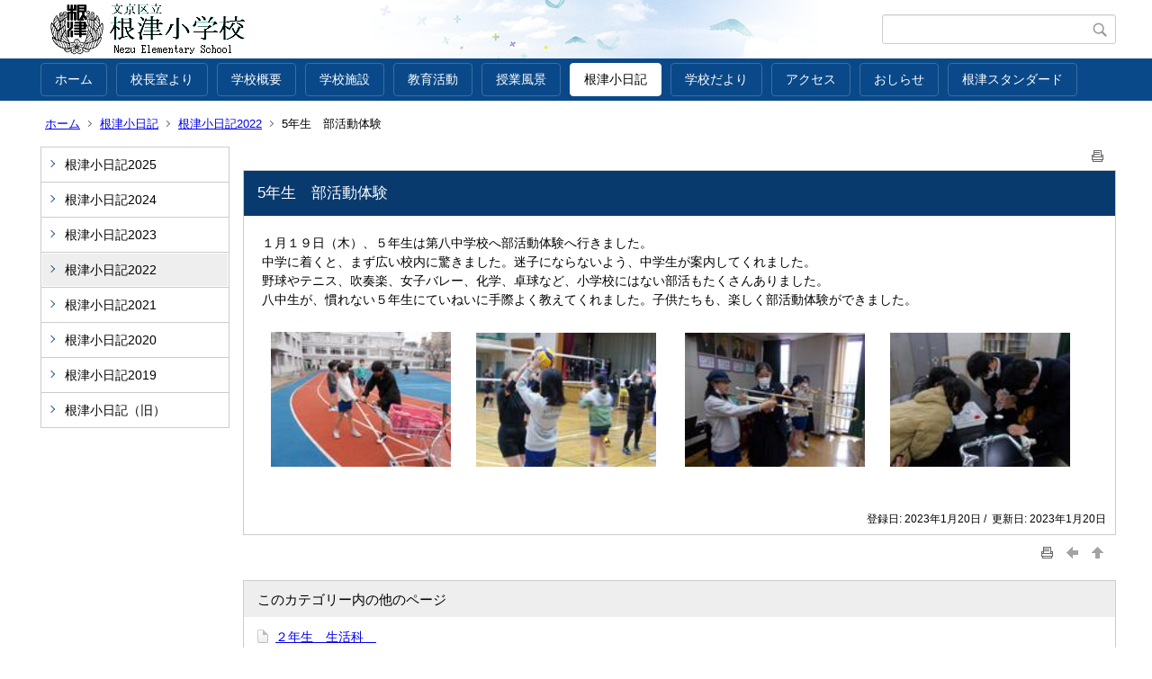

--- FILE ---
content_type: text/html;charset=UTF-8
request_url: https://www.bunkyo-tky.ed.jp/nezu-ps/index.cfm/13,1013,26,html
body_size: 24044
content:
<!DOCTYPE html>
<html lang="ja">
<head>
<meta http-equiv="x-ua-compatible" content="IE=edge">
<meta http-equiv="Content-Type" content="text/html; charset=UTF-8">
<meta http-equiv="Content-Script-Type" content="text/javascript">
<meta http-equiv="Content-Style-Type" content="text/css">
<meta name="viewport" content="width=device-width">


<!--[if lt IE 9]>
<script type="text/javascript" src="/nezu-ps/designs/default/html5.js"></script>
<style type="text/css">
article,aside,canvas,details,figcaption,figure,footer,header,hgroup,menu,nav,section,summary {display:block;}
</style>
<![endif]-->

<link id="cssMain" rel="stylesheet" type="text/css" href="/nezu-ps/designs/default/group.css" media="screen,print,projection,tv">

<link rel="shortcut icon" href="/nezu-ps/designs/default/favicon.ico">

<script type="text/javascript" src="/nezu-ps/designs/default/functions.js"></script>

<title>5年生　部活動体験 - 文京区立根津小学校</title>
<meta name="copyright" content="Copyright 2025 文京区立根津小学校">
<meta name="author" content="文京区立根津小学校">
<meta name="description" content=" ">
<meta name="keywords" content="">


	<meta property="og:site_name" content="文京区立根津小学校">
	<meta property="og:title" content="5年生　部活動体験 - 文京区立根津小学校">
	<meta property="og:description" content=" ">
	
			<meta property="og:url" content="https%3A%2F%2Fwww.bunkyo-tky.ed.jp%2Fnezu-ps%2Findex.cfm%2F13%2C1013%2C26%2Chtml">
			<meta property="og:type" content="article">
		
	<meta property="og:image" content="https://www.bunkyo-tky.ed.jp/nezu-ps/images/og_image.png">


<link rel="stylesheet" type="text/css" href="/nezu-ps/images/template/template.css">
<script type="text/javascript" src="/nezu-ps/common/testemail.js"></script>

</head>
<body id="PageBody">
<div class="headerArea">
<header>
	<a name="page_top"><img src="/nezu-ps/images/shim.gif" width="1" height="1" alt="ページの先頭です" title="ページの先頭です" class="voicenavi"></a>
	
	

	
	<div id="SiteTitle">
		<h1 id="TitleArea"><a href="/nezu-ps/index.cfm/1,html" title="ホーム"><img src="/nezu-ps/designs/default/images/logo.png" alt="ホーム" id="TitleImage"></a><span class="invisible">文京区立根津小学校</span></h1>
					<form action="/nezu-ps/common/search.cfm" method="post" id="SearchForm">
						<input type="hidden" name="csrfToken0" value="8ABFBEE8C5E81670E8055AC5E6B85337A6120A92">
						<input type="hidden" name="HomeSearch" value="yes">
						
						
							<input type="search" maxlength="255" name="Criteria" value="" class="searchInputBox" id="searchInputBox">
						
							<input type="image" name="search" src="/nezu-ps/designs/default/images/search.png" alt="検索" class="searchSubmitImage">
						
					</form>
				
		
		
		
		
	</div>

	
	
			
			<div id="GlobalNavigation">
				
				
				<nav id="globalPrimaryMenu">
					<h2 class="invisible">Group NAV</h2>
					<ul class="globalPrimaryMenu">
					<li class="globalPrimaryMenu" id="grp1"><a href="/nezu-ps/index.cfm/1,html"  class="globalPrimaryMenu" lang="ja">ホーム</a></li> <li class="globalPrimaryMenu" id="grp11"><a href="/nezu-ps/index.cfm/11,html"  class="globalPrimaryMenu" lang="ja">校長室より</a></li> <li class="globalPrimaryMenu" id="grp6"><a href="/nezu-ps/index.cfm/6,html"  class="globalPrimaryMenu" lang="ja">学校概要</a></li> <li class="globalPrimaryMenu" id="grp7"><a href="/nezu-ps/index.cfm/7,html"  class="globalPrimaryMenu" lang="ja">学校施設</a></li> <li class="globalPrimaryMenu" id="grp12"><a href="/nezu-ps/index.cfm/12,html"  class="globalPrimaryMenu" lang="ja">教育活動</a></li> <li class="globalPrimaryMenu" id="grp8"><a href="/nezu-ps/index.cfm/8,html"  class="globalPrimaryMenu" lang="ja">授業風景</a></li> <li class="globalPrimaryMenu" id="grp13"><a href="/nezu-ps/index.cfm/13,html"  class="globalPrimaryMenuSelected" lang="ja">根津小日記</a></li> <li class="globalPrimaryMenu" id="grp9"><a href="/nezu-ps/index.cfm/9,html"  class="globalPrimaryMenu" lang="ja">学校だより</a></li> <li class="globalPrimaryMenu" id="grp10"><a href="/nezu-ps/index.cfm/10,html"  class="globalPrimaryMenu" lang="ja">アクセス</a></li> <li class="globalPrimaryMenu" id="grp14"><a href="/nezu-ps/index.cfm/14,html"  class="globalPrimaryMenu" lang="ja">おしらせ</a></li> <li class="globalPrimaryMenu" id="grp15"><a href="/nezu-ps/index.cfm/15,html"  class="globalPrimaryMenu" lang="ja">根津スタンダード</a></li> 
					</ul>
				</nav>
				
			
			</div>
		
			
			<div id="BreadCrumbList">
				
				<nav class="BreadCrumbList">
					<h2 class="invisible">BreadCrumb</h2>
					
					
					<ul>
		
						<li><a href="/nezu-ps/index.cfm/1,html">ホーム</a></li>
					
					<li><a href="/nezu-ps/index.cfm/13,html">根津小日記</a></li>
				
						<li><a href="/nezu-ps/index.cfm/13,0,26,html">根津小日記2022</a></li>
					
			<li class="current">5年生　部活動体験</li>
		
					</ul>
				</nav>
			</div>
		
</header>
</div>


<div class="MainWrapper">

	
	
			
			<div id="Left">
				
				
			<div id="LocalNavigation">
		
			
			<nav>
				<h2 class="invisible">根津小日記</h2> 
		<ul class="localPrimaryMenu">
						<li class="localPrimaryMenu" id="cat29">
							
								<a href="/nezu-ps/index.cfm/13,0,29,html"  class="categoryMenu">根津小日記2025</a>
							
						</li>
					
						<li class="localPrimaryMenu" id="cat28">
							
								<a href="/nezu-ps/index.cfm/13,0,28,html"  class="categoryMenu">根津小日記2024</a>
							
						</li>
					
						<li class="localPrimaryMenu" id="cat27">
							
								<a href="/nezu-ps/index.cfm/13,0,27,html"  class="categoryMenu">根津小日記2023</a>
							
						</li>
					
						<li class="localPrimaryMenu" id="cat26">
							
								<a href="/nezu-ps/index.cfm/13,0,26,html"  class="categoryMenuSelected">根津小日記2022</a>
							
						</li>
					
						<li class="localPrimaryMenu" id="cat24">
							
								<a href="/nezu-ps/index.cfm/13,0,24,html"  class="categoryMenu">根津小日記2021</a>
							
						</li>
					
						<li class="localPrimaryMenu" id="cat23">
							
								<a href="/nezu-ps/index.cfm/13,0,23,html"  class="categoryMenu">根津小日記2020</a>
							
						</li>
					
						<li class="localPrimaryMenu" id="cat19">
							
								<a href="/nezu-ps/index.cfm/13,0,19,html"  class="categoryMenu">根津小日記2019</a>
							
						</li>
					
						<li class="localPrimaryMenu" id="cat20">
							
								<a href="/nezu-ps/index.cfm/13,0,20,html" title="旧ホームページ　２０１９年１学期までの日記です。" class="categoryMenu">根津小日記（旧）　</a>
							
						</li>
					
		</ul>
		
			
			</nav>
		</div> 
				
			</div>
		
	

	
	<div id="Main">
		
		
		<div class="pageTopOption">
			
			<a href="javascript:window.print();" title="印刷 - 5年生　部活動体験">
				<img src="/nezu-ps/designs/default/images/print.gif" align="middle" alt="印刷 - 5年生　部活動体験" border="0">
			</a>
			
		</div>
	
			
			
			<div class="content">
				
					
					<section>
				
				<!-- Title -->
				
					
					<h2 class="titleOfContent">
						5年生　部活動体験 
					</h2>
					
				
				
				<div class="contentBodyBox"><div class="contentBody">
					<p>１月１９日（木）、５年生は第八中学校へ部活動体験へ行きました。<br>
中学に着くと、まず広い校内に驚きました。迷子にならないよう、中学生が案内してくれました。<br>
野球やテニス、吹奏楽、女子バレー、化学、卓球など、小学校にはない部活もたくさんありました。<br>
八中生が、慣れない５年生にていねいに手際よく教えてくれました。子供たちも、楽しく部活動体験ができました。</p>

<p><img alt="" src="/nezu-ps/images/content/1013/DSCN61202.JPG" style="width: 200px; margin: 10px; height: 150px;" >&nbsp;&nbsp;<img alt="" src="/nezu-ps/images/content/1013/DSCN6106.JPG" style="width: 200px; margin: 10px; height: 149px;" >&nbsp; &nbsp;<img alt="" src="/nezu-ps/images/content/1013/DSCN6099.JPG" style="margin: 10px; width: 200px; height: 149px;" >&nbsp;&nbsp;<img alt="" src="/nezu-ps/images/content/1013/DSCN60971.JPG" style="width: 200px; margin: 10px; height: 149px;" ></p> 
				</div></div>
				
				
					<div class="contentDate">
						登録日:&nbsp;2023年1月20日&nbsp;/&nbsp;
						更新日:&nbsp;2023年1月20日
					</div>
				
					
					</section>
				
			</div>
		
<div class="pageBottomOption">
	
				&nbsp;
			
				&nbsp;
			
			&nbsp;<a href="javascript:window.print();" title="印刷 - 5年生　部活動体験"><img src="/nezu-ps/designs/default/images/print.gif" align="middle" alt="印刷 - 5年生　部活動体験" border="0"></a>
		
			&nbsp;<a href="javascript:history.back()" title="戻る"><img src="/nezu-ps/designs/default/images/back.gif" align="middle" alt="戻る" border="0"></a>
			
			&nbsp;<a href="#page_top"><img src="/nezu-ps/designs/default/images/up.gif" align="middle" alt="ページの先頭" border="0"></a>
			
</div>



<div class="contextPages">
	
		
		<div class="contextPagesTitle">
			このカテゴリー内の他のページ
		</div>
		
	
	<ol class="contextPagesList">
		
					<li>
						
							<a href="/nezu-ps/index.cfm/13,1054,26,html" >
								２年生　生活科　
							</a>
						
					</li>
				
					<li>
						
							<a href="/nezu-ps/index.cfm/13,1053,26,html" >
								根津っ子班お別れあそび
							</a>
						
					</li>
				
					<li>
						
							<a href="/nezu-ps/index.cfm/13,1051,26,html" >
								6年生　調理実習
							</a>
						
					</li>
				
					<li>
						
							<a href="/nezu-ps/index.cfm/13,1048,26,html" >
								６年生を送る会
							</a>
						
					</li>
				
					<li>
						
							<a href="/nezu-ps/index.cfm/13,1045,26,html" >
								６年生　社会科見学
							</a>
						
					</li>
				
					<li>
						
							<a href="/nezu-ps/index.cfm/13,1042,26,html" >
								１年生　幼稚園 年長さんとの交流
							</a>
						
					</li>
				
					<li>
						
							<a href="/nezu-ps/index.cfm/13,1041,26,html" >
								5年生　華道教室
							</a>
						
					</li>
				
					<li>
						
							<a href="/nezu-ps/index.cfm/13,1039,26,html" >
								５、６年生　お別れスポーツ大会
							</a>
						
					</li>
				
					<li>
						
							<a href="/nezu-ps/index.cfm/13,1038,26,html" >
								１年生　昔あそび
							</a>
						
					</li>
				
					<li>
						
							<a href="/nezu-ps/index.cfm/13,1037,26,html" >
								ユニセフ募金
							</a>
						
					</li>
				
					<li>
						
							<a href="/nezu-ps/index.cfm/13,1036,26,html" >
								3年生　七輪体験
							</a>
						
					</li>
				
					<li>
						
							<a href="/nezu-ps/index.cfm/13,1034,26,html" >
								児童集会
							</a>
						
					</li>
				
					<li>
						
							<a href="/nezu-ps/index.cfm/13,1031,26,html" >
								大繩チャレンジ
							</a>
						
					</li>
				
					<li>
						
							<a href="/nezu-ps/index.cfm/13,1028,26,html" >
								低学年遠足　上野動物公園
							</a>
						
					</li>
				
					<li>
						
							<a href="/nezu-ps/index.cfm/13,1027,26,html" >
								１年生　えのぐをつかって
							</a>
						
					</li>
				
					<li>
						
							<a href="/nezu-ps/index.cfm/13,1026,26,html" >
								3年生　そろばん教室
							</a>
						
					</li>
				
					<li>
						
							<a href="/nezu-ps/index.cfm/13,1023,26,html" >
								避難訓練
							</a>
						
					</li>
				
					<li>
						
							<a href="/nezu-ps/index.cfm/13,1018,26,html" >
								5年生　義足のYou Tuber 講演会
							</a>
						
					</li>
				
					<li>
						
							<a href="/nezu-ps/index.cfm/13,1017,26,html" >
								６年生　薬物乱用防止教室
							</a>
						
					</li>
				
					<li>
						
							<a href="/nezu-ps/index.cfm/13,1015,26,html" >
								土曜授業公開　根津っ子フェスティバル
							</a>
						
					</li>
				
					<li>
						
							<a href="/nezu-ps/index.cfm/13,1014,26,html" >
								４年生　ブラインドサッカー
							</a>
						
					</li>
				
					<li class="current">5年生　部活動体験</li>
				
					<li>
						
							<a href="/nezu-ps/index.cfm/13,998,26,html" >
								席書会
							</a>
						
					</li>
				
					<li>
						
							<a href="/nezu-ps/index.cfm/13,997,26,html" >
								３学期　始業式
							</a>
						
					</li>
				
					<li>
						
							<a href="/nezu-ps/index.cfm/13,991,26,html" >
								書き初めの練習
							</a>
						
					</li>
				
					<li>
						
							<a href="/nezu-ps/index.cfm/13,990,26,html" >
								２学期　終業式
							</a>
						
					</li>
				
					<li>
						
							<a href="/nezu-ps/index.cfm/13,989,26,html" >
								5年生　社会科見学
							</a>
						
					</li>
				
					<li>
						
							<a href="/nezu-ps/index.cfm/13,988,26,html" >
								２年生　町たんけん
							</a>
						
					</li>
				
					<li>
						
							<a href="/nezu-ps/index.cfm/13,987,26,html" >
								６年生　卒業制作
							</a>
						
					</li>
				
					<li>
						
							<a href="/nezu-ps/index.cfm/13,986,26,html" >
								3年生　ペン画の授業
							</a>
						
					</li>
				
					<li>
						
							<a href="/nezu-ps/index.cfm/13,985,26,html" >
								１年生　タブレット学習
							</a>
						
					</li>
				
					<li>
						
							<a href="/nezu-ps/index.cfm/13,982,26,html" >
								３年生　社会科見学
							</a>
						
					</li>
				
					<li>
						
							<a href="/nezu-ps/index.cfm/13,981,26,html" >
								５年生　TGG学習
							</a>
						
					</li>
				
					<li>
						
							<a href="/nezu-ps/index.cfm/13,978,26,html" >
								6年生　体育
							</a>
						
					</li>
				
					<li>
						
							<a href="/nezu-ps/index.cfm/13,977,26,html" >
								４年生　自然体験教室
							</a>
						
					</li>
				
					<li>
						
							<a href="/nezu-ps/index.cfm/13,971,26,html" >
								音楽会
							</a>
						
					</li>
				
					<li>
						
							<a href="/nezu-ps/index.cfm/13,969,26,html" >
								1年生　外国語の活動
							</a>
						
					</li>
				
					<li>
						
							<a href="/nezu-ps/index.cfm/13,968,26,html" >
								音楽会の練習
							</a>
						
					</li>
				
					<li>
						
							<a href="/nezu-ps/index.cfm/13,967,26,html" >
								６年生　プログラミング学習
							</a>
						
					</li>
				
					<li>
						
							<a href="/nezu-ps/index.cfm/13,966,26,html" >
								全校遠足
							</a>
						
					</li>
				
					<li>
						
							<a href="/nezu-ps/index.cfm/13,962,26,html" >
								道徳授業地区公開講座
							</a>
						
					</li>
				
					<li>
						
							<a href="/nezu-ps/index.cfm/13,961,26,html" >
								５年生　理科
							</a>
						
					</li>
				
					<li>
						
							<a href="/nezu-ps/index.cfm/13,960,26,html" >
								６年生　連合陸上競技会　壮行会
							</a>
						
					</li>
				
					<li>
						
							<a href="/nezu-ps/index.cfm/13,957,26,html" >
								大相撲親子ふれあいイベント
							</a>
						
					</li>
				
					<li>
						
							<a href="/nezu-ps/index.cfm/13,956,26,html" >
								4年生　学校防災宿泊体験
							</a>
						
					</li>
				
					<li>
						
							<a href="/nezu-ps/index.cfm/13,955,26,html" >
								2年生　図書の時間
							</a>
						
					</li>
				
					<li>
						
							<a href="/nezu-ps/index.cfm/13,954,26,html" >
								下町まつり
							</a>
						
					</li>
				
					<li>
						
							<a href="/nezu-ps/index.cfm/13,952,26,html" >
								全校児童　１２５周年記念　航空写真
							</a>
						
					</li>
				
					<li>
						
							<a href="/nezu-ps/index.cfm/13,951,26,html" >
								4年生　社会科見学
							</a>
						
					</li>
				
					<li>
						
							<a href="/nezu-ps/index.cfm/13,950,26,html" >
								２年生　本郷郵便局見学
							</a>
						
					</li>
				
					<li>
						
							<a href="/nezu-ps/index.cfm/13,948,26,html" >
								６年生　魚沼移動教室１２　閉校式、新潟県立博物館
							</a>
						
					</li>
				
					<li>
						
							<a href="/nezu-ps/index.cfm/13,944,26,html" >
								６年生　魚沼移動教室１１　キャンプファイヤー
							</a>
						
					</li>
				
					<li>
						
							<a href="/nezu-ps/index.cfm/13,943,26,html" >
								６年生　魚沼移動教室　１０　お土産タイム
							</a>
						
					</li>
				
					<li>
						
							<a href="/nezu-ps/index.cfm/13,942,26,html" >
								６年生　魚沼移動教室９　ブナ林散策
							</a>
						
					</li>
				
					<li>
						
							<a href="/nezu-ps/index.cfm/13,941,26,html" >
								６年生　魚沼移動教室８　全力カレーづくり
							</a>
						
					</li>
				
					<li>
						
							<a href="/nezu-ps/index.cfm/13,940,26,html" >
								６年生　魚沼移動教室７　魚のつかみ取り体験
							</a>
						
					</li>
				
					<li>
						
							<a href="/nezu-ps/index.cfm/13,937,26,html" >
								６年生　魚沼移動教室６　お天気に恵まれて
							</a>
						
					</li>
				
					<li>
						
							<a href="/nezu-ps/index.cfm/13,936,26,html" >
								６年生　魚沼移動教室５　スプーンづくり
							</a>
						
					</li>
				
					<li>
						
							<a href="/nezu-ps/index.cfm/13,935,26,html" >
								６年生　魚沼移動教室４　ミニ米袋づくり
							</a>
						
					</li>
				
					<li>
						
							<a href="/nezu-ps/index.cfm/13,934,26,html" >
								6年生　魚沼移動教室３　糀工場
							</a>
						
					</li>
				
					<li>
						
							<a href="/nezu-ps/index.cfm/13,933,26,html" >
								６年　魚沼移動教室２　響きの森公園
							</a>
						
					</li>
				
					<li>
						
							<a href="/nezu-ps/index.cfm/13,927,26,html" >
								６年生　魚沼移動教室１　バスレク
							</a>
						
					</li>
				
					<li>
						
							<a href="/nezu-ps/index.cfm/13,926,26,html" >
								夏休み自由研究発表会
							</a>
						
					</li>
				
					<li>
						
							<a href="/nezu-ps/index.cfm/13,921,26,html" >
								あいさつ運動
							</a>
						
					</li>
				
					<li>
						
							<a href="/nezu-ps/index.cfm/13,920,26,html" >
								2学期水泳指導　終わり
							</a>
						
					</li>
				
					<li>
						
							<a href="/nezu-ps/index.cfm/13,919,26,html" >
								6年生「あすチャレ！スクール」
							</a>
						
					</li>
				
					<li>
						
							<a href="/nezu-ps/index.cfm/13,918,26,html" >
								２学期　始業式
							</a>
						
					</li>
				
					<li>
						
							<a href="/nezu-ps/index.cfm/13,917,26,html" >
								着衣水泳
							</a>
						
					</li>
				
					<li>
						
							<a href="/nezu-ps/index.cfm/13,916,26,html" >
								七夕集会
							</a>
						
					</li>
				
					<li>
						
							<a href="/nezu-ps/index.cfm/13,915,26,html" >
								八中生　職場体験
							</a>
						
					</li>
				
					<li>
						
							<a href="/nezu-ps/index.cfm/13,914,26,html" >
								１年生　生活科
							</a>
						
					</li>
				
					<li>
						
							<a href="/nezu-ps/index.cfm/13,913,26,html" >
								避難訓練
							</a>
						
					</li>
				
					<li>
						
							<a href="/nezu-ps/index.cfm/13,912,26,html" >
								セーフティ教室
							</a>
						
					</li>
				
					<li>
						
							<a href="/nezu-ps/index.cfm/13,911,26,html" >
								水泳指導
							</a>
						
					</li>
				
					<li>
						
							<a href="/nezu-ps/index.cfm/13,910,26,html" >
								５年生　八ヶ岳移動教室　チロリン村
							</a>
						
					</li>
				
					<li>
						
							<a href="/nezu-ps/index.cfm/13,906,26,html" >
								５年生　八ヶ岳移動教室（３日目）木工体験教室
							</a>
						
					</li>
				
					<li>
						
							<a href="/nezu-ps/index.cfm/13,905,26,html" >
								５年生　八ヶ岳移動教室　ディスクゴルフ
							</a>
						
					</li>
				
					<li>
						
							<a href="/nezu-ps/index.cfm/13,904,26,html" >
								５年生　八ヶ岳移動教室　ほうとう作り
							</a>
						
					</li>
				
					<li>
						
							<a href="/nezu-ps/index.cfm/13,903,26,html" >
								５年生　八ヶ岳移動教室（２日目）滝沢牧場
							</a>
						
					</li>
				
					<li>
						
							<a href="/nezu-ps/index.cfm/13,902,26,html" >
								5年生　八ヶ岳移動教室　キャンプファイヤー
							</a>
						
					</li>
				
					<li>
						
							<a href="/nezu-ps/index.cfm/13,901,26,html" >
								５年生　八ヶ岳移動教室　JR最高地点とソフトクリーム
							</a>
						
					</li>
				
					<li>
						
							<a href="/nezu-ps/index.cfm/13,899,26,html" >
								５年生　八ヶ岳移動教室（１日目）
							</a>
						
					</li>
				
					<li>
						
							<a href="/nezu-ps/index.cfm/13,895,26,html" >
								５年生　八ヶ岳移動教室（１日目）
							</a>
						
					</li>
				
					<li>
						
							<a href="/nezu-ps/index.cfm/13,894,26,html" >
								スポーツテスト
							</a>
						
					</li>
				
					<li>
						
							<a href="/nezu-ps/index.cfm/13,893,26,html" >
								根津っ子班 遊び
							</a>
						
					</li>
				
					<li>
						
							<a href="/nezu-ps/index.cfm/13,891,26,html" >
								６年生　宇宙ミュージアム見学
							</a>
						
					</li>
				
					<li>
						
							<a href="/nezu-ps/index.cfm/13,890,26,html" >
								運動会
							</a>
						
					</li>
				
					<li>
						
							<a href="/nezu-ps/index.cfm/13,888,26,html" >
								１、２年生　ヤゴ救出大作戦
							</a>
						
					</li>
				
					<li>
						
							<a href="/nezu-ps/index.cfm/13,887,26,html" >
								３年生　ジャイアンツ野球教室
							</a>
						
					</li>
				
					<li>
						
							<a href="/nezu-ps/index.cfm/13,886,26,html" >
								２年生　畑に野菜の苗植え
							</a>
						
					</li>
				
					<li>
						
							<a href="/nezu-ps/index.cfm/13,884,26,html" >
								離任式
							</a>
						
					</li>
				
					<li>
						
							<a href="/nezu-ps/index.cfm/13,883,26,html" >
								１年生を迎える会
							</a>
						
					</li>
				
					<li>
						
							<a href="/nezu-ps/index.cfm/13,882,26,html" >
								全学年　つつじまつり見学
							</a>
						
					</li>
				
					<li>
						
							<a href="/nezu-ps/index.cfm/13,881,26,html" >
								２年生　はたらく消防の写生会
							</a>
						
					</li>
				
					<li>
						
							<a href="/nezu-ps/index.cfm/13,879,26,html" >
								１年生　交通安全教室
							</a>
						
					</li>
				
					<li>
						
							<a href="/nezu-ps/index.cfm/13,877,26,html" >
								入学式
							</a>
						
					</li>
				
	</ol>
</div>

<!-- AssetNow ::: End page content -->




</div><!-- /id="Main"> -->




</div>




	<div class="footerArea">
		<footer>
			
		<nav id="SiteNavigation">
			<h2 class="invisible">Site Navigation</h2>
			<ul class="footer">
				
					<li>
						All Rights Reserved.&nbsp;Copyright&nbsp;&copy;&nbsp;2025&nbsp;文京区立根津小学校
					</li>
				
					<li>
						
							<a href="/nezu-ps/index.cfm?sitemap=13,1013,26,html">サイトマップ</a>
						
					</li>
				
			</ul>
		</nav>
		
		</footer>
	</div>


</body>
</html>